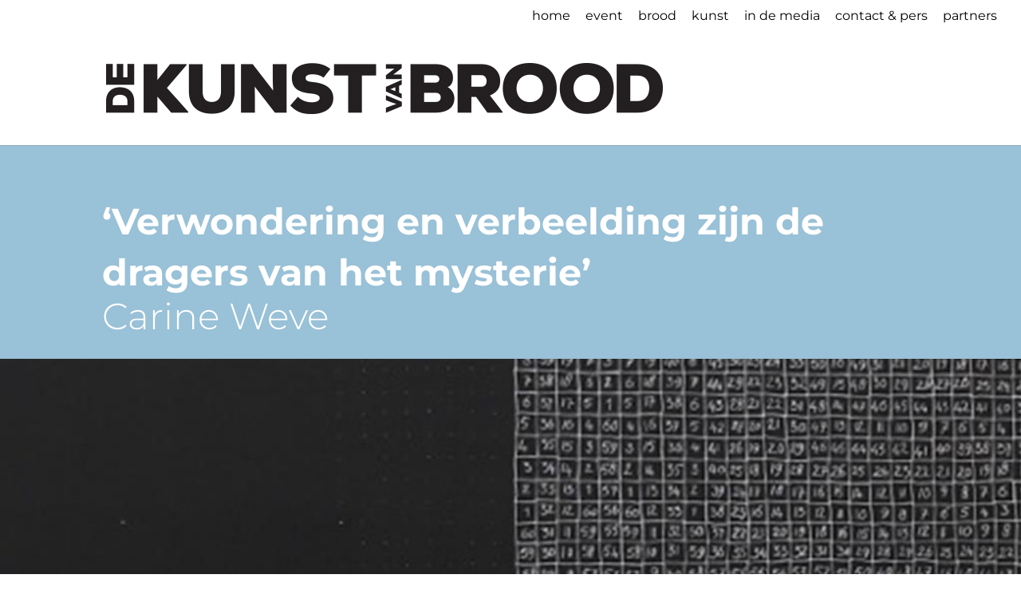

--- FILE ---
content_type: text/css
request_url: https://dekunstvanbrood.nl/wp-content/et-cache/888/et-core-unified-deferred-888.min.css?ver=1766881599
body_size: 316
content:
.et_pb_section_2.et_pb_section{padding-top:34px;padding-right:0px;padding-bottom:34px;padding-left:0px}.et_pb_row_1.et_pb_row{padding-top:0px!important;padding-top:0px}.et_pb_image_0,.et_pb_image_1,.et_pb_image_4{text-align:left;margin-left:0}.et_pb_text_2{font-weight:300;font-size:26px}.et_pb_text_2 h3{font-weight:600;font-size:30px}.et_pb_image_2,.et_pb_image_3{padding-top:20px;text-align:left;margin-left:0}.et_pb_section_3.et_pb_section{padding-top:0px;padding-bottom:0px}.et_pb_section_4.et_pb_section{padding-top:0px;padding-bottom:0px;background-color:#ddd7c9!important}.et_pb_text_3.et_pb_text,.et_pb_text_4.et_pb_text,.et_pb_text_6.et_pb_text,.et_pb_text_7.et_pb_text,.et_pb_text_8.et_pb_text,.et_pb_text_9.et_pb_text,.et_pb_text_10.et_pb_text{color:#000000!important}.et_pb_text_3,.et_pb_text_5,.et_pb_text_7,.et_pb_text_9{font-size:22px;padding-bottom:5px!important}.et_pb_text_4,.et_pb_text_6,.et_pb_text_8,.et_pb_text_10{font-size:22px}.et_pb_text_5.et_pb_text{color:#ffffff!important}.et_pb_section_5.et_pb_section{padding-top:10px;padding-bottom:0px}.et_pb_section_6.et_pb_section{padding-top:10px;padding-bottom:0px;background-color:#ddd7c9!important}.et_pb_row_3.et_pb_row{padding-bottom:0px!important;padding-bottom:0px}.et_pb_text_11{font-weight:300;font-size:15px}ul.et_pb_social_media_follow_0 a.icon{border-radius:50px 50px 50px 50px}.et_pb_social_media_follow_network_0 a.icon,.et_pb_social_media_follow_network_1 a.icon,.et_pb_social_media_follow_network_2 a.icon{background-color:#000000!important}@media only screen and (max-width:980px){.et_pb_image_0,.et_pb_image_1,.et_pb_image_2,.et_pb_image_3,.et_pb_image_4{text-align:center;margin-left:auto;margin-right:auto}.et_pb_image_0 .et_pb_image_wrap img,.et_pb_image_1 .et_pb_image_wrap img,.et_pb_image_2 .et_pb_image_wrap img,.et_pb_image_3 .et_pb_image_wrap img,.et_pb_image_4 .et_pb_image_wrap img{width:auto}}@media only screen and (max-width:767px){.et_pb_image_0 .et_pb_image_wrap img,.et_pb_image_1 .et_pb_image_wrap img,.et_pb_image_2 .et_pb_image_wrap img,.et_pb_image_3 .et_pb_image_wrap img,.et_pb_image_4 .et_pb_image_wrap img{width:auto}}